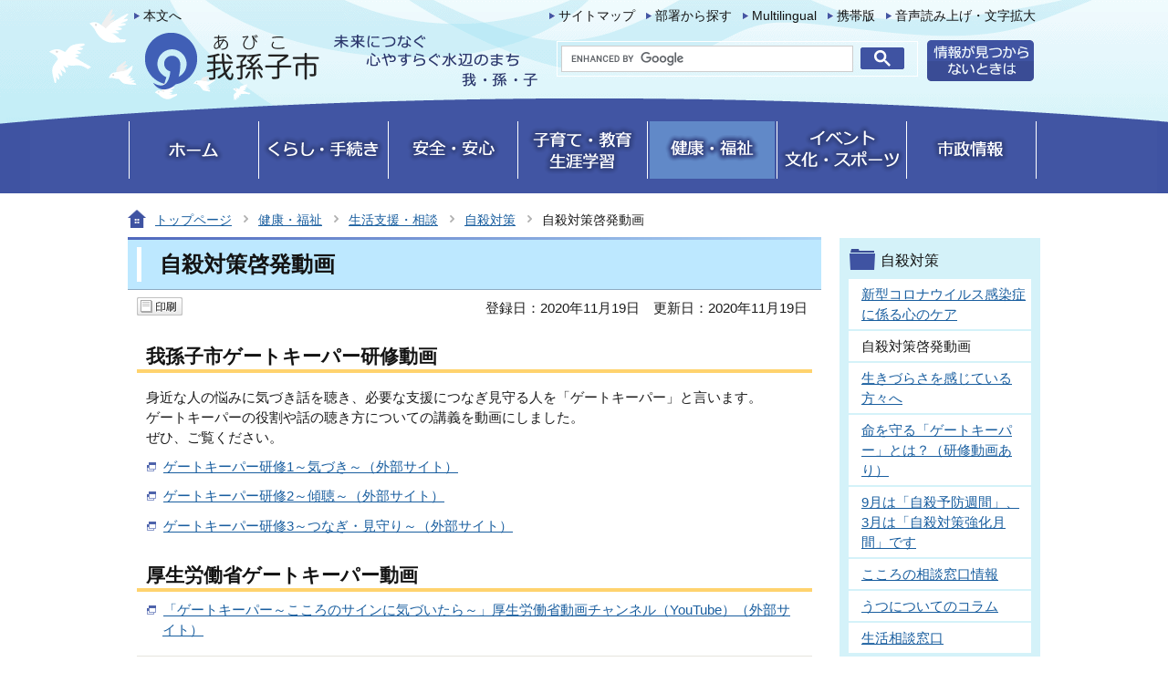

--- FILE ---
content_type: text/html
request_url: http://www.city.abiko.chiba.jp/kenko/seikatsushien/jisatsu/20201119102035943.html
body_size: 17564
content:
<?xml version="1.0" encoding="UTF-8"?>
<!DOCTYPE html PUBLIC "-//W3C//DTD XHTML 1.0 Transitional//EN" "http://www.w3.org/TR/xhtml1/DTD/xhtml1-transitional.dtd">
<html lang="ja" xml:lang="ja"  xmlns="http://www.w3.org/1999/xhtml">
<head>
<meta name="viewport" content="width=device-width,initial-scale=1.0" />
<meta http-equiv="content-type" content="text/html; charset=UTF-8" />
<meta http-equiv="content-language" content="ja" />
<meta http-equiv="Content-Style-Type" content="text/css" />
<meta http-equiv="Content-Script-Type" content="text/javascript" />
<meta name="Author" content="Abiko City" />


<link rel="stylesheet" type="text/css" media="all" href="/css/style.wysiwyg.css" />
<link rel="stylesheet" type="text/css" media="all" href="/css/style.tableconverter.css" />

<link rel="stylesheet" type="text/css" media="screen" href="/css/lightbox.css" />
<link rel="stylesheet" type="text/css" media="all" href="/css/style_base.css" />
<link rel="stylesheet" type="text/css" media="all" href="/css/style_main.css" />
<link rel="stylesheet" type="text/css" href="/css/2020_style_smph.css" media="screen and (max-width: 768px)" />
<link rel="stylesheet" type="text/css" media="print" href="/css/style_print.css" />

<title>自殺対策啓発動画：我孫子市公式ウェブサイト</title>
<meta property="og:image" content="/images/ogp_icon.jpg" />
<script type="text/javascript" src="/js/jquery.min.js"></script>
<script type="text/javascript" src="/js/jquery.cookie.js"></script>
<script type="text/javascript" src="/js/jquery.swView.js"></script>
<script type="text/javascript" src="/js/gnavi.js"></script>
<script type="text/javascript" src="/js/search.js"></script>
<script src="/js/jquery.lightbox-0.5.min.js" type="text/javascript"></script>
<script src="/js/imglinkSUB.js" type="text/javascript"></script>
<script type="text/javascript">
// <![CDATA[
$(function() {
  $('a.openimg').lightBox();
});
// ]]>
</script>
<script type="text/javascript" src="/js/analyticscode.js"></script>





</head>
<body id="base">

<!-- scs_jyogai_start -->
<noscript>
<p class="jsmessage">我孫子市ホームページではJavaScriptを使用しています。JavaScriptの使用を有効にしていない場合は、一部の機能が正確に動作しない恐れがあります。<br />お手数ですがJavaScriptの使用を有効にしてください。</p>
</noscript>
<div class="blockjump"><a name="PTOP" id="PTOP"><img src="/images/spacer.gif" alt="このページの先頭です" width="1" height="1" /></a><img src="/images/spacer.gif" alt="サイトメニューここから" width="1" height="1" /></div>
<div id="basebgall">
<div id="baseall">

<!-- ▼ヘッダーここから▼ -->
<div class="headall clearfix sp-none">
<div class="clearfix">
<div class="headleft clearfix">
<div class="junp"><p><a href="#CONT">本文へ</a></p></div>
<div id="h0title"><a href="/index.html"><img src="/images/c_title.png" alt="我孫子市" width="463" height="82" /></a></div>
</div>
<div class="headright clearfix">
<ul class="headlist clearfix">
<li><a href="/site_map.html">サイトマップ</a></li>
<li><a href="/soshiki_sagasu/index.html">部署から探す</a></li>
<li lang="en" xml:lang="en"><a href="https://www.city.abiko.chiba.jp/multilingual/index.html">Multilingual</a></li>
<li><a href="/site_joho/mobile.html">携帯版</a></li>
<li><a href="https://www.zoomsight-sv.jp/ABK/controller/index.html#https://www.city.abiko.chiba.jp/">音声読み上げ・文字拡大</a></li>
</ul>
<div class="head2nd clearfix">
<!--▽検索▽-->
<div class="h0search"><img src="/images/spacer.gif" alt="" width="1" height="1" /></div>
<!--△検索△-->
<p class="headjoho"><a href="/site_joho/site_gaiyou.html"><img src="/images/c_bt_snavi_joho.gif" alt="情報が見つからないときは" width="117" height="45" /></a></p>
</div>
</div><!-- /div headright -->
</div>
</div><!-- /div headall -->
<!--▽グローバルナビ▽-->
<div class="gnb clearfix sp-none">
<ul class="gnavi clearfix">
<li class="gnb01"><a href="/index.html"><img src="/images/c_gnb01_off.gif" width="137" height="63" alt="ホーム" /></a></li>
<li class="gnb02"><a href="/kurashi/index.html"><img src="/images/c_gnb02_off.gif" width="137" height="63" alt="くらし・手続き" /></a></li>
<li class="gnb03"><a href="/anshin/index.html"><img src="/images/c_gnb03_off.gif" width="137" height="63" alt="安全・安心" /></a></li>
<li class="gnb04"><a href="/kosodate/index.html"><img src="/images/c_gnb04_off.gif" width="137" height="63" alt="子育て・教育・生涯学習" /></a></li>
<li class="gnb05"><a href="/kenko/index.html"><img src="/images/c_gnb05_off.gif" width="137" height="63" alt="健康・福祉" /></a></li>
<li class="gnb06"><a href="/event/index.html"><img src="/images/c_gnb06_off.gif" width="137" height="63" alt="イベント・文化・スポーツ" /></a></li>
<li class="gnb07 g_lilast"><a href="/shisei/index.html"><img src="/images/c_gnb07_off.gif" width="137" height="63" alt="市政情報" /></a></li>
</ul>
</div><!-- /div gnb -->
<!--△グローバルナビ△-->


<!-- SP NAVI -->
<div class="sp_navi pc-none">
<div class="sp_head_wp">
<div class="pc-none" id="sp_header_logo"><a href="/index.html"><img src="/images/2020_header_logo.png" alt="我孫子市　「手賀沼のほとり心輝くまち」～人・鳥・文化のハーモニー～" width="140" /></a></div>


<div class="sp_head_menu">
<div class="language_btn_wp" lang="en" xml:lang="en">
<a href="https://www.city.abiko.chiba.jp/multilingual/index.html"><span class="language_btn_icon"><img src="/images/sp_multilingual_btn.png" alt="" /></span>
<span class="language_btn_txt">Multilingual</span></a>
</div>

<div class="menu_btn_wp">
<button class="button_container" id="toggle01" type="button">
<span class="menu-trigger">
<span></span>
<span></span>
<span></span>
</span>
メニュー</button>
</div>
</div>

</div>
<div id="gnavi_menu" class="gnavi_menu">
<div class="smph_gnavi_wp">
<!-- ============================▼グローバルナビ▼============================ -->
<ul>
<li class="smph_menu_btn"><a href="/kurashi/index.html">くらし・手続き</a></li>
<li class="smph_menu_btn"><a href="/anshin/index.html">安全・安心</a></li>
<li class="smph_menu_btn"><a href="/kosodate/index.html">子育て・教育・生涯学習</a></li>
<li class="smph_menu_btn"><a href="/kenko/index.html">健康・福祉</a></li>
<li class="smph_menu_btn"><a href="/event/index.html">イベント・文化・スポーツ</a></li>
<li class="smph_menu_btn"><a href="/shisei/index.html">市政情報</a></li>
</ul>
<!-- ============================▲グローバルナビ▲============================ -->
</div>
<div class="smph_gnavi_menu">
<p><a href="/site_map.html">サイトマップ</a></p>
<p><a href="/soshiki_sagasu/index.html">部署から探す</a></p>
<p><a href="/shisei/shiyakusho/index.html">庁舎案内</a></p>
</div>

<!--▽検索▽-->
<div class="h0search"><img src="/images/spacer.gif" alt="" width="1" height="1" /></div>
<!--△検索△-->
</div><!-- gnavi_menu -->
</div>
<!-- /SP NAVI -->


<div id="basewrap">
<!-- ****** kinkyu ****** -->
<script src="/js/saigai.js" type="text/javascript"></script>
<!-- ****** kinkyu ****** -->
<div class="guidance"><img src="/images/spacer.gif" alt="サイトメニューここまで" width="1" height="1" /></div>
<!--▽パンくずナビ▽-->
<div class="pankuzu">
<ul class="clearfix">
<li class="pk-img"><img src="/images/c_icon_pankuzu.gif" width="20" height="20" alt="現在のページ" /></li>
<li><a href="/index.html">トップページ</a></li>
<li><a href="../../index.html">健康・福祉</a></li>
<li><a href="../index.html">生活支援・相談</a></li>
<li><a href="./index.html">自殺対策</a></li>
<li class="pk-thispage">自殺対策啓発動画</li>

</ul>
</div>
<!--△パンくずナビ△-->
<hr />
<!-- ▲ヘッダーここまで▲ -->
<!-- ▼メインコンテンツここから▼ -->
<div class="wrap clearfix">
<div id="main">
<div class="guidance"><a name="CONT" id="CONT"><img src="/images/spacer.gif" alt="本文ここから" width="1" height="1" /></a></div>
<!-- scs_jyogai_end -->



<div class="h1bg"><div><h1>自殺対策啓発動画</h1></div></div>





<div id="main_inner" class="clearfix">




<!-- scs_jyogai_start -->
<script type="text/javascript" src="/js/socialbutton_set.js"></script>
<div id="date_area" class="clearfix">
<div id="sns_btn_in" class="socialmedia clearfix">
<div class="sp_box clearfix">
<a href="javascript:print_new();" class="sp-none"><img width="50" height="20" alt="印刷する" src="/images/c_b_print.gif" /></a>
</div>
</div>
<!-- scs_jyogai_end -->
<div id="date" class="clearfix">

<div class="firstdate clearfix"><p>登録日：2020年11月19日</p></div>

<div class="update clearfix"><p>更新日：2020年11月19日</p></div>

</div>
</div><!-- /date_area -->



<div class="h2bg"><div><h2>我孫子市ゲートキーパー研修動画</h2></div></div>
<div class="wysiwyg_wp"><p>身近な人の悩みに気づき話を聴き、必要な支援につなぎ見守る人を「ゲートキーパー」と言います。<br />ゲートキーパーの役割や話の聴き方についての講義を動画にしました。<br />ぜひ、ご覧ください。</p></div>
<p class="externalLink"><img src="/images/spacer.gif" alt="新規ウィンドウで開きます。" width="1" height="1" class="img-guidance" /><a class="externalLink" href="https://www.youtube.com/watch?v=ySN912Az6ro" target="_blank"  rel="noopener noreferrer">ゲートキーパー研修1～気づき～（外部サイト）</a></p>

<p class="externalLink"><img src="/images/spacer.gif" alt="新規ウィンドウで開きます。" width="1" height="1" class="img-guidance" /><a class="externalLink" href="https://www.youtube.com/watch?v=t0qkByQvuHY" target="_blank"  rel="noopener noreferrer">ゲートキーパー研修2～傾聴～（外部サイト）</a></p>

<p class="externalLink"><img src="/images/spacer.gif" alt="新規ウィンドウで開きます。" width="1" height="1" class="img-guidance" /><a class="externalLink" href="https://www.youtube.com/watch?v=R84ycmqw9jU" target="_blank"  rel="noopener noreferrer">ゲートキーパー研修3～つなぎ・見守り～（外部サイト）</a></p>

<div class="h2bg"><div><h2>厚生労働省ゲートキーパー動画</h2></div></div>
<p class="externalLink"><img src="/images/spacer.gif" alt="新規ウィンドウで開きます。" width="1" height="1" class="img-guidance" /><a class="externalLink" href="https://www.youtube.com/playlist?list=PLMG33RKISnWjI0JFBIe6i4eyYatP33rq0" target="_blank"  rel="noopener noreferrer">「ゲートキーパー～こころのサインに気づいたら～」厚生労働省動画チャンネル（YouTube）（外部サイト）</a></p>














<div class="contact">
<div class="clearfix">
<h2>このページについてのお問い合わせは</h2>
<div class="con-mail"><p><a class="innerLink" href="https://www.city.abiko.chiba.jp/cgi-bin/formmail/formmail.cgi?d=11544"><img src="/images/c_bt_contact01.gif" alt="メールを送信する" width="162" height="32" /></a></p></div>
</div>
<div class="con-txt">
<p><strong>健康福祉部　社会福祉課</strong></p>
<p>〒270-1192　千葉県我孫子市我孫子1858番地（西別館2・3階）

<br />電話：04-7185-1111
ファクス：04-7185-3933</p></div>
</div>






<!-- scs_jyogai_start -->
<div class="guidance"><img src="/images/spacer.gif" alt="本文ここまで" width="1" height="1" /></div>
<div class="tothispage clearfix"><div><a href="#PTOP">ページの先頭へ</a></div></div>
<!-- scs_jyogai_end -->
</div><!-- /div main_inner -->
</div><!-- /div main -->
<hr />
<div id="localnavi">
<!-- scs_jyogai_start -->
<div class="guidance"><img src="/images/spacer.gif" alt="サブナビゲーションここから" width="1" height="1" /></div>





<!-- ▽サブナビゲーション▽ -->

<div id="losubnavi">
<div class="lobgbox">
<h2><span>自殺対策</span></h2>
<ul>
<li><a href="/kenko/seikatsushien/jisatsu/covid19-mentalcare.html">新型コロナウイルス感染症に係る心のケア</a></li>

<li>自殺対策啓発動画</li>

<li><a href="/kenko/seikatsushien/jisatsu/abk10003000120201112.html">生きづらさを感じている方々へ</a></li>

<li><a href="/kenko/seikatsushien/jisatsu/gatekeeper.html">命を守る「ゲートキーパー」とは？（研修動画あり）</a></li>

<li><a href="/kenko/seikatsushien/jisatsu/kyoukagekkan.html">9月は「自殺予防週間」、3月は「自殺対策強化月間」です</a></li>

<li><a href="/kenko/seikatsushien/jisatsu/kokoro_soudan.html">こころの相談窓口情報</a></li>

<li><a href="/kenko/seikatsushien/jisatsu/utsu_column.html">うつについてのコラム</a></li>

<li><a href="/kenko/seikatsushien/seikatsusoudan.html">生活相談窓口</a></li>
</ul>
</div></div>

<!-- △サブナビゲーション△ -->
<!-- ▽レコメンド▽ -->

<div class="lokochira">
<div class="lobgbox">
<h2><img src="/images/c_title_snavi_kochira.gif" alt="こちらもお探しですか" width="200" height="35" /></h2>
<ul>
<li class="pagelinkin"><a href="/kenko/seikatsushien/jisatsu/abk10003000120201112.html"> 生きづらさを感じている方々へ</a></li>
<li class="pagelinkin"><a href="/kenko/seikatsushien/jisatsu/gatekeeper.html"> 命を守る「ゲートキーパー」とは？（研修動画あり）</a></li>
<li class="pagelinkin"><a href="/kenko/seikatsushien/jisatsu/kokoro_soudan.html"> こころの相談窓口情報</a></li>
</ul>
</div>
</div>

<!-- △レコメンド△ -->
<p class="lojoho"><a href="/kurashi/faq/index.html"><img src="/images/c_btn_snavi_yokuaru.gif" alt="よくあるご質問" width="220" height="50" /></a></p>
<p class="lojoho"><a href="/kurashi_benri/index.html"><img src="/images/c_btn_snavi_dekigoto.gif" alt="くらしの便利メニュー" width="220" height="50" /></a></p>
<p class="lojoho"><a href="/shisei/shiyakusho/index.html"><img src="/images/c_btn_snavi_shisetsu.gif" alt="施設・窓口案内" width="220" height="50" /></a></p>

<div class="guidance"><img src="/images/spacer.gif" alt="サブナビゲーションここまで" width="1" height="1" /></div>
<!-- scs_jyogai_end -->
<!-- scs_jyogai_start -->
</div><!-- /div localnavi -->
</div><!-- /div wrap -->
</div><!-- /div basewrap -->
</div><!-- /div baseall -->
<hr />

<!-- ▼フッターここから▼ -->
<div class="footbgall clearfix sp-none">
<div class="footwp">
<div class="newpara guidance"><img src="/images/spacer.gif" alt="以下フッターです。" width="1" height="1" /></div>
<ul class="footlist clearfix">
<li><a href="/site_joho/page_tsukaikata.html">ページの使い方</a></li>
<li><a href="/site_joho/site_policy.html">サイトポリシー</a></li>
<li><a href="/site_joho/webaccessibility/index.html">ウェブアクセシビリティ</a></li>
<li><a href="/site_joho/link/index.html">リンク集</a></li>
</ul>
<div class="foot1bg clearfix">
<div class="f0add clearfix">
<h2>我孫子市役所</h2><p class="accesslink"><a href="/shisei/shiyakusho/index.html"><img src="/images/c_bt_accesslink.gif" alt="庁舎案内" width="94" height="26" /></a></p>
</div>
<address>法人番号9000020122220<br />
〒270-1192　千葉県 我孫子市 我孫子1858番地<br />
電話：04-7185-1111（代表） ／ファクス：04-7185-1520（秘書広報課広報室）</address>
</div><!-- /div foot1bg -->
<div class="unakichi">
<p><a href="/event/kanko/abiko_character/unakichisan/index.html"><img src="/images/c_bt_unakichi.gif" alt="うなきちさんの部屋" width="158" height="26" /></a></p>
</div>
<div class="foot2bg clearfix">
<div class="f0copy" lang="en" xml:lang="en">Copyright &copy; Abiko City. All Rights Reserved.<div class="guidance"><img src="/images/spacer.gif" alt="フッターここまで" width="1" height="1" /><a href="#PTOP"><img src="/images/spacer.gif" alt="このページのトップに戻る" width="1" height="1" /></a></div></div>
</div><!-- /div foot2bg -->
</div><!-- /div footwp -->
</div><!-- /div footbgall -->
<div class="sp_footbgall pc-none">
<div class="sp_footbg-in">
<div class="sp_foot_con01">
<img src="/images/2020_foot_logo.png" alt="我孫子市役所　法人番号9000020122220" width="279" height="73" />
</div>
<div class="sp_foot_con02">
<address>
〒270-1192　千葉県我孫子市我孫子1858番地<br />
電話：04-7185-1111（代表）<br />
ファクス：04-7185-1520（秘書広報課広報室）
</address>
</div>
</div><!-- footbg-in -->
<div class="sp_foot_copy_wp">
<ul class="sp_footlist">
<li><a href="/site_joho/page_tsukaikata.html">ページの使い方</a></li>
<li><a href="/site_joho/site_policy.html">サイトポリシー</a></li>
<li><a href="/site_joho/webaccessibility/index.html">ウェブアクセシビリティ</a></li>
<li><a href="/site_joho/link/index.html">リンク集</a></li>
</ul>
<div class="sp_foot_copy" id="copy" lang="en" xml:lang="en">Copyright &copy; Abiko City. All Rights Reserved.</div>
</div>
<div class="sp_page-top"><a href="#PTOP"><img src="/images/2020_foot_pagetop.png" alt="このページの上へ戻る" width="50" /></a></div>
</div><!-- footbgall -->
<div class="switchBtn">
<button type="button" id="swPc">PC版表示</button>
<button type="button" id="swSp" class="btnAcv">スマートフォン版表示</button>
</div><!--/.switchBtn-->
</div><!-- /div basebgall -->
<!-- scs_jyogai_end -->

</body>
</html>

--- FILE ---
content_type: application/javascript
request_url: http://www.city.abiko.chiba.jp/js/imglinkSUB.js
body_size: 635
content:
function chgImg(){
	var num_p = $("p.imgdisplaynone").length;
	var num_a = $("a.openimg,innerLink").length;
	if( num_p != num_a ){ return; }

	var p = "";
	var a = "";
	for(var i=0; i<num_p; i++ ){
		p = $("p.imgdisplaynone").eq(i);
		a = $("a.openimg,innerLink").eq(i);

		var src = p.children("img").attr("src");
		a.attr("href",src);
	}

}

function addOnloadEvent(fnc){
  if ( typeof window.addEventListener != "undefined" )
    window.addEventListener( "load", fnc, false );
  else if ( typeof window.attachEvent != "undefined" ) {
    window.attachEvent( "onload", fnc );
  }
}

addOnloadEvent( chgImg );